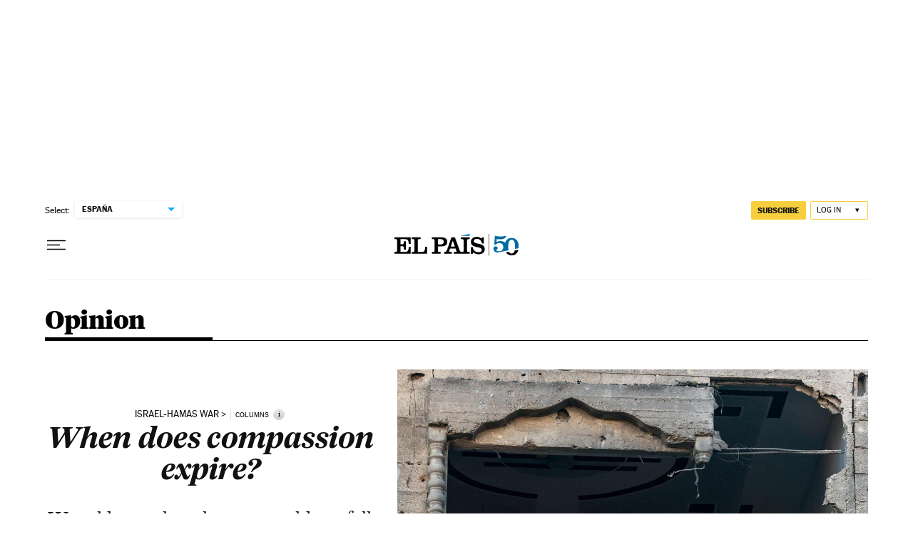

--- FILE ---
content_type: application/javascript; charset=utf-8
request_url: https://fundingchoicesmessages.google.com/f/AGSKWxUXO4MGWL1WZvRC0-bliY23v54KxA5YvuUzSZ61CTTxC7PH0-C54Jdxw7h2zKuKIaZck4A1WQxCAJ03DNydQz5bs9qMUKgroU73LwOm_DosNNFhqYhoENi-AoJiMG4vWLBuWkJP5op34uK38LdqbZV0mYl5UIlP3gR7QDqZ74dS0EWIECJP2RTbtjdP/_/ads_event./tops.ads./ad/serve./adrefresh./annonse.
body_size: -1288
content:
window['ccff5cd8-0618-4951-becf-112c7d0f1bf3'] = true;